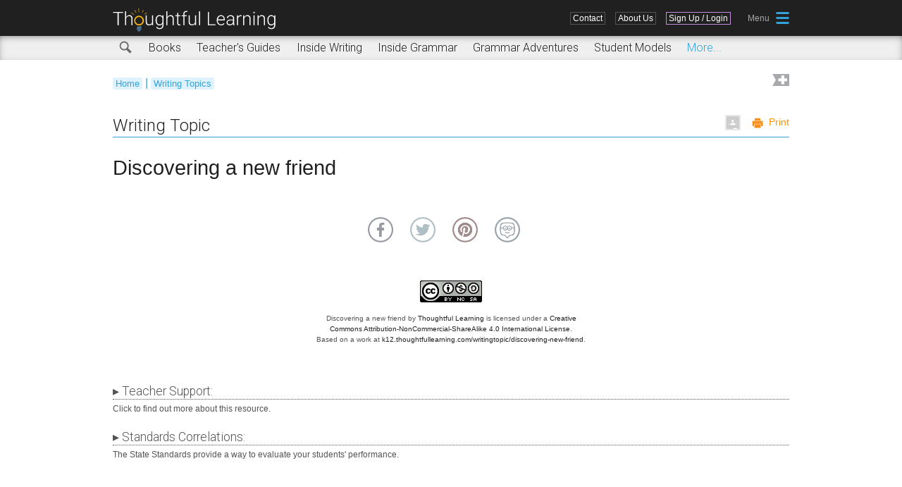

--- FILE ---
content_type: text/html; charset=utf-8
request_url: https://k12.thoughtfullearning.com/writingtopic/discovering-new-friend
body_size: 7391
content:
<!DOCTYPE html>
<!--[if IEMobile 7]><html class="iem7"  lang="en" dir="ltr"><![endif]-->
<!--[if lte IE 6]><html class="lt-ie9 lt-ie8 lt-ie7"  lang="en" dir="ltr"><![endif]-->
<!--[if (IE 7)&(!IEMobile)]><html class="lt-ie9 lt-ie8"  lang="en" dir="ltr"><![endif]-->
<!--[if IE 8]><html class="lt-ie9"  lang="en" dir="ltr"><![endif]-->
<!--[if (gte IE 9)|(gt IEMobile 7)]><!--><html  lang="en" dir="ltr" prefix="og: http://ogp.me/ns# article: http://ogp.me/ns/article# book: http://ogp.me/ns/book# profile: http://ogp.me/ns/profile# video: http://ogp.me/ns/video# product: http://ogp.me/ns/product# content: http://purl.org/rss/1.0/modules/content/ dc: http://purl.org/dc/terms/ foaf: http://xmlns.com/foaf/0.1/ rdfs: http://www.w3.org/2000/01/rdf-schema# sioc: http://rdfs.org/sioc/ns# sioct: http://rdfs.org/sioc/types# skos: http://www.w3.org/2004/02/skos/core# xsd: http://www.w3.org/2001/XMLSchema#"><!--<![endif]-->

<head>
  <meta charset="utf-8" />
<meta name="robots" content="follow, index" />
<meta name="generator" content="Drupal 7 (http://drupal.org)" />
<link rel="canonical" href="https://k12.thoughtfullearning.com/writingtopic/discovering-new-friend" />
<link rel="shortlink" href="https://k12.thoughtfullearning.com/node/305" />
<meta property="og:site_name" content="K-12 Thoughtful Learning" />
<meta property="og:type" content="article" />
<meta property="og:url" content="https://k12.thoughtfullearning.com/writingtopic/discovering-new-friend" />
<meta property="og:title" content="Discovering a new friend" />
<meta property="og:updated_time" content="2015-08-19T12:02:28-05:00" />
<meta property="og:image" content="https://k12.thoughtfullearning.com/sites/k12/files/images/writingTopicResources.png" />
<meta property="og:image:type" content="image/png" />
<meta name="twitter:card" content="summary" />
<meta name="twitter:site" content="@ThinkWriteLearn" />
<meta name="twitter:site:id" content="253258661" />
<meta name="twitter:title" content="Discovering a new friend" />
<meta name="twitter:url" content="https://k12.thoughtfullearning.com/writingtopic/discovering-new-friend" />
<meta property="article:author" content="https://www.facebook.com/thoughtfullearning" />
<meta property="article:publisher" content="https://www.facebook.com/thoughtfullearning" />
<meta property="article:published_time" content="2015-07-28T08:48:37-05:00" />
<meta property="article:modified_time" content="2015-08-19T12:02:28-05:00" />
<meta itemprop="name" content="Discovering a new friend" />
<meta name="theme-color" content="#32a2db" />
<link rel="shortcut icon" href="https://k12.thoughtfullearning.com/sites/k12/files/favicon.png?v=2" type="" />
<link rel="icon" href="https://k12.thoughtfullearning.com/sites/k12/files/iconScaled/tl16.png" sizes="16x16" />
<link rel="mask-icon" href="https://k12.thoughtfullearning.com/sites/k12/files/iconScaled/tlSVG.svg" />
<link rel="icon" href="https://k12.thoughtfullearning.com/sites/k12/files/iconScaled/tl32.png" sizes="32x32" />
<link rel="icon" href="https://k12.thoughtfullearning.com/sites/k12/files/iconScaled/tl96.png" sizes="96x96" />
<link rel="icon" href="https://k12.thoughtfullearning.com/sites/k12/files/iconScaled/tl192.png" sizes="192x192" />
<meta name="p:domain_verify" content="0e4f87ee78c60a747a1441ddd5c8c128" />
<link rel="apple-touch-icon" href="https://k12.thoughtfullearning.com/sites/k12/files/iconScaled/tl60.png" />
<link rel="apple-touch-icon" href="https://k12.thoughtfullearning.com/sites/k12/files/iconScaled/tl72.png" sizes="72x72" />
<link rel="apple-touch-icon" href="https://k12.thoughtfullearning.com/sites/k12/files/iconScaled/tl76.png" sizes="76x76" />
<link rel="apple-touch-icon" href="https://k12.thoughtfullearning.com/sites/k12/files/iconScaled/tl114.png" sizes="114x114" />
<link rel="apple-touch-icon" href="https://k12.thoughtfullearning.com/sites/k12/files/iconScaled/tl120.png" sizes="120x120" />
<link rel="apple-touch-icon" href="https://k12.thoughtfullearning.com/sites/k12/files/iconScaled/tl144.png" sizes="144x144" />
<link rel="apple-touch-icon" href="https://k12.thoughtfullearning.com/sites/k12/files/iconScaled/tl152.png" sizes="152x152" />
<link rel="apple-touch-icon" href="https://k12.thoughtfullearning.com/sites/k12/files/iconScaled/tl180.png" sizes="180x180" />
<link rel="apple-touch-icon-precomposed" href="https://k12.thoughtfullearning.com/sites/k12/files/iconScaled/tl57.png" />
<link rel="apple-touch-icon-precomposed" href="https://k12.thoughtfullearning.com/sites/k12/files/iconScaled/tl72.png" sizes="72x72" />
<link rel="apple-touch-icon-precomposed" href="https://k12.thoughtfullearning.com/sites/k12/files/iconScaled/tl76.png" sizes="76x76" />
<link rel="apple-touch-icon-precomposed" href="https://k12.thoughtfullearning.com/sites/k12/files/iconScaled/tl114.png" sizes="114x114" />
<link rel="apple-touch-icon-precomposed" href="https://k12.thoughtfullearning.com/sites/k12/files/iconScaled/tl120.png" sizes="120x120" />
<link rel="apple-touch-icon-precomposed" href="https://k12.thoughtfullearning.com/sites/k12/files/iconScaled/tl144.png" sizes="144x144" />
<link rel="apple-touch-icon-precomposed" href="https://k12.thoughtfullearning.com/sites/k12/files/iconScaled/tl152.png" sizes="152x152" />
<link rel="apple-touch-icon-precomposed" href="https://k12.thoughtfullearning.com/sites/k12/files/iconScaled/tl180.png" sizes="180x180" />
  <title>Discovering a new friend | Thoughtful Learning K-12</title>

      <meta name="MobileOptimized" content="width">
    <meta name="HandheldFriendly" content="true">
    <meta name="viewport" content="width=device-width">
    <!--[if IEMobile]><meta http-equiv="cleartype" content="on"><![endif]-->

  <!--Google font import-->
  <link href='//fonts.googleapis.com/css?family=Roboto:400,300,300italic,400italic,700,700italic' rel='stylesheet' type='text/css'>
  <link href='//fonts.googleapis.com/css?family=Delius' rel='stylesheet' type='text/css'>

  <link type="text/css" rel="stylesheet" href="https://k12.thoughtfullearning.com/sites/k12/files/css/css_lQaZfjVpwP_oGNqdtWCSpJT1EMqXdMiU84ekLLxQnc4.css" media="all" />
<link type="text/css" rel="stylesheet" href="https://k12.thoughtfullearning.com/sites/k12/files/css/css_8_QKQjo6I581bcQ12ZUCISW0l2jx1UMxP2MwerCfG4w.css" media="all" />
<link type="text/css" rel="stylesheet" href="https://k12.thoughtfullearning.com/sites/k12/files/css/css__AnA06v-oC191ciXWx5vfLgRNk_F_fmk7Otj9F-gG_o.css" media="all" />
<link type="text/css" rel="stylesheet" href="https://k12.thoughtfullearning.com/sites/k12/files/css/css_gMmeyQrLnyhmSICCilk5kb3u2hFhQ5Mr2zY3WCoX3tw.css" media="all" />
  <script src="https://k12.thoughtfullearning.com/sites/k12/files/js/js_xmnO2MscxumLB4S2ldizYvrZLTicCc66izv5rKfARmM.js"></script>
<script src="//ajax.googleapis.com/ajax/libs/jquery/1.8.3/jquery.min.js"></script>
<script>window.jQuery || document.write("<script src='/sites/all/modules/contrib/jquery_update/replace/jquery/1.8/jquery.min.js'>\x3C/script>")</script>
<script src="https://k12.thoughtfullearning.com/sites/k12/files/js/js_Hfha9RCTNm8mqMDLXriIsKGMaghzs4ZaqJPLj2esi7s.js"></script>
<script src="https://k12.thoughtfullearning.com/sites/k12/files/js/js_cHRi6HJkg980ceEAyqo8EUrBqIrUDa0n_mHBsAI1m40.js"></script>
<script src="https://k12.thoughtfullearning.com/sites/k12/files/js/js_UHsi0ckGmLdp5Xh4y7xj4y9NcYK3xyahl-0aReT4Iw4.js"></script>
<script>var switchTo5x = true;var useFastShare = 1;</script>
<script src="https://ws.sharethis.com/button/buttons.js"></script>
<script>if (typeof stLight !== 'undefined') { stLight.options({"publisher":"dr-16305a1-b4ed-e720-bc9-606978319c42","version":"5x","doNotCopy":false,"hashAddressBar":false,"doNotHash":false,"onhover":false,"lang":"en"}); }</script>
<script src="https://k12.thoughtfullearning.com/sites/k12/files/js/js_Ub6MCKtBFZw-bOPa6r4byto1SgzyAx8nK5k0ZbLgWBk.js"></script>
<script src="https://www.googletagmanager.com/gtag/js?id=UA-1629939-7"></script>
<script>window.dataLayer = window.dataLayer || [];function gtag(){dataLayer.push(arguments)};gtag("js", new Date());gtag("set", "developer_id.dMDhkMT", true);gtag("config", "UA-1629939-7", {"groups":"default","anonymize_ip":true,"link_attribution":true});</script>
<script src="https://k12.thoughtfullearning.com/sites/k12/files/js/js_mq2QEb0HrErnlgSC6BDMs_krds4WOI3YC5yN8H_dPb4.js"></script>
<script>jQuery.extend(Drupal.settings, {"basePath":"\/","pathPrefix":"","setHasJsCookie":0,"ajaxPageState":{"theme":"k12","theme_token":"P1QgRnaDDDAcOT6EcBIYRMLmZtIrwuYFkrQi2WcQon8","jquery_version":"1.8","js":{"https:\/\/k12.thoughtfullearning.com\/sites\/k12\/files\/google_tag\/ga4_update_10312022\/google_tag.script.js":1,"\/\/ajax.googleapis.com\/ajax\/libs\/jquery\/1.8.3\/jquery.min.js":1,"0":1,"misc\/jquery-extend-3.4.0.js":1,"misc\/jquery-html-prefilter-3.5.0-backport.js":1,"misc\/jquery.once.js":1,"misc\/drupal.js":1,"sites\/all\/modules\/contrib\/jquery_update\/replace\/ui\/external\/jquery.cookie.js":1,"sites\/all\/modules\/contrib\/jquery_update\/replace\/jquery.form\/4\/jquery.form.min.js":1,"misc\/ajax.js":1,"sites\/all\/modules\/contrib\/jquery_update\/js\/jquery_update.js":1,"sites\/all\/modules\/contrib\/ga_push\/modules\/browser\/ga_push_browser.js":1,"1":1,"https:\/\/ws.sharethis.com\/button\/buttons.js":1,"2":1,"sites\/all\/modules\/contrib\/views\/js\/base.js":1,"misc\/progress.js":1,"sites\/all\/modules\/contrib\/views\/js\/ajax_view.js":1,"sites\/all\/modules\/contrib\/google_analytics\/googleanalytics.js":1,"https:\/\/www.googletagmanager.com\/gtag\/js?id=UA-1629939-7":1,"3":1,"sites\/k12\/themes\/k12\/js\/mainMenuPopup.js":1,"sites\/k12\/themes\/k12\/js\/rc_cm.js":1,"sites\/k12\/themes\/k12\/js\/resourceTools.js":1,"sites\/k12\/themes\/k12\/js\/resourcePreview.js":1,"sites\/k12\/themes\/k12\/js\/unitTools.js":1,"sites\/k12\/themes\/k12\/js\/unitMiniToC.js":1,"sites\/k12\/themes\/k12\/js\/socialClickGA.js":1,"sites\/k12\/themes\/k12\/js\/userTabClasses.js":1,"sites\/k12\/themes\/k12\/js\/tabbedMenu.js":1,"sites\/k12\/themes\/k12\/js\/inquireJumpMenu.js":1,"sites\/k12\/themes\/k12\/js\/reviewCopyComplete.js":1,"sites\/k12\/themes\/k12\/js\/announcement.js":1,"sites\/k12\/themes\/k12\/js\/gDocChange.js":1,"sites\/k12\/themes\/k12\/js\/jquery.cookie.js":1,"sites\/k12\/themes\/k12\/js\/jquery.bxslider.min.js":1,"sites\/k12\/themes\/k12\/js\/jquery.joyride-2.1.js":1},"css":{"modules\/system\/system.base.css":1,"modules\/system\/system.menus.css":1,"modules\/system\/system.messages.css":1,"modules\/system\/system.theme.css":1,"modules\/book\/book.css":1,"modules\/comment\/comment.css":1,"modules\/field\/theme\/field.css":1,"modules\/node\/node.css":1,"modules\/search\/search.css":1,"modules\/user\/user.css":1,"sites\/all\/modules\/contrib\/views\/css\/views.css":1,"sites\/all\/modules\/contrib\/ckeditor\/css\/ckeditor.css":1,"sites\/all\/modules\/contrib\/ctools\/css\/ctools.css":1,"sites\/all\/modules\/contrib\/panels\/css\/panels.css":1,"sites\/k12\/themes\/k12\/system.menus.css":1,"sites\/k12\/themes\/k12\/system.messages.css":1,"sites\/k12\/themes\/k12\/system.theme.css":1,"sites\/k12\/themes\/k12\/css\/styles.css":1,"sites\/k12\/themes\/k12\/css\/joyride-2.1.css":1}},"views":{"ajax_path":"\/views\/ajax","ajaxViews":{"views_dom_id:bda78e44a35f735c0459e0d81b8c94c2":{"view_name":"view_cart_button","view_display_id":"block_1","view_args":"0","view_path":"node\/305","view_base_path":null,"view_dom_id":"bda78e44a35f735c0459e0d81b8c94c2","pager_element":0}}},"urlIsAjaxTrusted":{"\/views\/ajax":true},"better_exposed_filters":{"views":{"view_cart_button":{"displays":{"block_1":{"filters":[]}}},"resource_info_block":{"displays":{"block_1":{"filters":[]},"attachment_2":{"filters":[]},"attachment_1":{"filters":[]},"block":{"filters":[]}}}}},"googleanalytics":{"account":["UA-1629939-7"],"trackOutbound":1,"trackMailto":1,"trackDownload":1,"trackDownloadExtensions":"7z|aac|arc|arj|asf|asx|avi|bin|csv|doc(x|m)?|dot(x|m)?|exe|flv|gif|gz|gzip|hqx|jar|jpe?g|js|mp(2|3|4|e?g)|mov(ie)?|msi|msp|pdf|phps|png|ppt(x|m)?|pot(x|m)?|pps(x|m)?|ppam|sld(x|m)?|thmx|qtm?|ra(m|r)?|sea|sit|tar|tgz|torrent|txt|wav|wma|wmv|wpd|xls(x|m|b)?|xlt(x|m)|xlam|xml|z|zip"}});</script>
  <script src="https://apis.google.com/js/platform.js" async defer></script>
      <!--[if lt IE 9]>
    <script src="/sites/all/themes/zen/js/html5-respond.js"></script>
    <![endif]-->
  
  <!-- Global site tag (gtag.js) - Google Ads: 774483020 -->
    <script async src="https://www.googletagmanager.com/gtag/js?id=AW-774483020"></script>
    <script>
      window.dataLayer = window.dataLayer || [];
      function gtag(){dataLayer.push(arguments);}
      gtag('js', new Date());

      gtag('config', 'AW-774483020');
    </script>
  
</head>


<body class="html not-front not-logged-in no-sidebars page-node page-node- page-node-305 node-type-writing-topics section-writingtopic page-panels role-anonymous-user" >
      <p id="skip-link">
      <a href="#main-menu" class="element-invisible element-focusable">Jump to navigation</a>
    </p>
      <div class="region region-page-top">
    <noscript aria-hidden="true"><iframe src="https://www.googletagmanager.com/ns.html?id=GTM-WMMXTS6" height="0" width="0" style="display:none;visibility:hidden"></iframe></noscript>
  </div>
  
<div id="page">
  
  <header class="header" id="header" role="banner">
    <div class="headerWrap">
      <a href="/" title="Home" rel="home" class="header__logo imageLink" id="logo"><div class="tlLogo"></div></a>
              <div class="header__region region region-header">
    <div id="block-system-main-menu" class="block block-system block-menu first last odd" role="navigation">

      
  <ul class="menu"><li class="menu__item is-leaf first leaf"><a href="/contact-us" title="Contact Us" class="menu__link">Contact</a></li>
<li class="menu__item is-leaf last leaf"><a href="/about" class="menu__link">About Us</a></li>
</ul>
</div>
  </div>

              <div class="headerLoggedOutLinks">
          <div class="headerSignUpLink"><a href="/user/login" title="Sign Up or Login Here">
          Sign Up / Login</a></div>
        </div>
      
                    <div class="mainMenuPopupIcon"></div><div class="mainMenuPopup">  <div class="region region-mainmenu">
    <div id="block-menu-menu-full-menu" class="block block-menu first last odd" role="navigation">

      
  <ul class="menu"><li class="menu__item is-leaf first leaf"><a href="/" title="" class="menu__link">Home</a></li>
<li class="menu__item is-expanded expanded"><a href="/resources" title="Resources" class="menu__link">Search Resources</a><ul class="menu"><li class="menu__item is-leaf first leaf"><a href="/resources/books" title="" class="menu__link">Books</a></li>
<li class="menu__item is-leaf leaf"><a href="/resources/units" title="" class="menu__link">Inside Writing</a></li>
<li class="menu__item is-leaf leaf"><a href="/resources/teachersguides" title="Free Online Teacher&#039;s Guides" class="menu__link">Teacher&#039;s Guides</a></li>
<li class="menu__item is-leaf leaf"><a href="/resources/studentmodels" title="" class="menu__link">Student Models</a></li>
<li class="menu__item is-leaf leaf"><a href="/resources/writingtopics" title="" class="menu__link">Writing Topics</a></li>
<li class="menu__item is-leaf leaf"><a href="/resources/writingassessment" title="Writing Assessment Models" class="menu__link">Assessment</a></li>
<li class="menu__item is-leaf leaf"><a href="/resources/minilessons" title="" class="menu__link">Minilessons</a></li>
<li class="menu__item is-leaf last leaf"><a href="/learner" title="" class="menu__link">Newsletter</a></li>
</ul></li>
<li class="menu__item is-leaf leaf"><a href="https://k12.thoughtfullearning.com/sites/k12/files/orderForm/TLCatalog.pdf" title="" class="menu__link">Catalog</a></li>
<li class="menu__item is-leaf leaf"><a href="/about" title="" class="menu__link">About Us</a></li>
<li class="menu__item is-leaf leaf"><a href="/cart" title="" class="menu__link">Shopping Cart</a></li>
<li class="menu__item is-leaf last leaf"><a href="/contact-us" title="" class="menu__link">Contact Us</a></li>
</ul>
</div>
  </div>
</div>
          </div>  
  </header>

        <div class="subMenuBarContainer">
      <div class="subMenuBar">
        
          <div class="region region-submenu">
    <div id="block-menu-menu-resources-menu" class="block block-menu first odd" role="navigation">

      
  <ul class="menu"><li class="menu__item is-leaf first leaf"><a href="/resources" title="Search all of our resources" class="menu__link">Search</a></li>
<li class="menu__item is-leaf leaf"><a href="/resources/books" title="" class="menu__link">Books</a></li>
<li class="menu__item is-leaf leaf"><a href="/resources/teachersguides" title="Free Online Teacher&#039;s Guides" class="menu__link">Teacher&#039;s Guides</a></li>
<li class="menu__item is-leaf leaf"><a href="/inside-writing" title="Each writing unit leads students step by step through the process of creating a specific form," class="menu__link">Inside Writing</a></li>
<li class="menu__item is-leaf leaf"><a href="/inside-grammar" title="" class="menu__link">Inside Grammar</a></li>
<li class="menu__item is-leaf leaf"><a href="/grammar-adventures" title="Grammar Adventures are choose-your-own-adventure activities covering nouns, pronouns, verbs, modifiers, prepositions, conjunctions, and sentences." class="menu__link">Grammar Adventures</a></li>
<li class="menu__item is-leaf last leaf"><a href="/resources/studentmodels" title="" class="menu__link">Student Models</a></li>
</ul>
</div>
<div id="block-menu-menu-sub-resource-menu" class="block block-menu last even" role="navigation">

      
  <ul class="menu"><li class="menu__item is-leaf first leaf"><a href="/resources/minilessons" title="" class="menu__link">Minilessons</a></li>
<li class="menu__item is-leaf leaf"><a href="/resources/writingtopics" title="" class="menu__link">Writing Topics</a></li>
<li class="menu__item is-leaf leaf"><a href="/resources/writingassessment" title="Writing Assessment Models" class="menu__link">Assessment</a></li>
<li class="menu__item is-leaf leaf"><a href="/standard/commoncore" title="Common Core State Standards" class="menu__link">CCSS Correlations</a></li>
<li class="menu__item is-leaf leaf"><a href="/learner" title="" class="menu__link">Newsletter</a></li>
<li class="menu__item is-leaf leaf"><a href="/blog" title="" class="menu__link">Blog</a></li>
<li class="menu__item is-leaf leaf"><a href="/resources/infographics" title="Infographics" class="menu__link">Infographics</a></li>
<li class="menu__item is-leaf leaf"><a href="/resources/videos" title="Videos" class="menu__link">Videos</a></li>
<li class="menu__item is-leaf last leaf"><a href="/resources/FAQ" title="FAQ" class="menu__link">FAQ</a></li>
</ul>
</div>
  </div>
      </div>
    </div>
   
        <div class="announcementContainer">
      <div class="announcementBar">
        
          <div class="region region-announcement">
    <div id="block-block-33" class="block block-block first last odd">

      
  <div class="freeUnitTrialAnnouncement">
<div class="freeUnitTrialAnnouncement_close">x</div>
<p><a href="/resources/grammar_adventures"title="Grammar Adventures">Get a free Grammar Adventure! Choose a single Adventure and add coupon code <strong>ADVENTURE</strong> during checkout. (All-Adventure licenses aren’t included.)</a></p>
</div>
</div>
  </div>
      </div>
    </div>
      

 <div id="main">
    <div id="content" class="column" role="main">
            
      <div class="breadbookmarkcontainer">

        <nav class="breadcrumb" role="navigation"><h2 class="element-invisible">You are here</h2><ol><li><a href="/">Home</a> | </li><li><a href="/resources/writingtopics">Writing Topics</a></li></ol></nav>
                  <div class="inactivebookmark">
                                                        <a href="#" class="inactivebookmarklink">Bookmark</a>
                                                        <p class="inactivebookmarkmessage">
                                                        <a href="/user/login">Sign up or login</a> to use the bookmarking feature.
                                                        </p>
                                                        </div>        
      </div>
      
      <a id="main-content"></a>
            <div id="bodyContent" class="">
                          <h1 class="page__title title" id="page-title">Discovering a new friend</h1>
                                                           
              






<article class="node-305 node node-writing-topics view-mode-full clearfix" about="/writingtopic/discovering-new-friend" typeof="sioc:Item foaf:Document">

      
    <header>
      
          
            <span property="dc:title" content="Discovering a new friend" class="rdf-meta element-hidden"></span><span property="sioc:num_replies" content="0" datatype="xsd:integer" class="rdf-meta element-hidden"></span>
      
          
    </header>
  
  <h3 class="resourcePageTypeTitle">Writing Topic
      <a onclick="ga('send', 'event', 'Print', 'Print Button', 'Writing Topic');" href="#" class="printLink" title="Print this page">Print</a>
      <a onclick="ga('send', 'event', 'gClassroom', 'gClassroom Button', 'Writing Topic');" href="https://classroom.google.com/share?url=https://k12.thoughtfullearning.com/writingtopic/discovering-new-friend" class="gsClassroom" target="_blank"></a>
  </h3>

  <div class="field field-name-field-writing-topic field-type-text field-label-hidden"><div class="field-items"><div class="field-item even"><p class="writingTopic">Discovering a new friend</p></div></div></div>
  <ul class="links inline"><li class="sharethis first last"><span><div class="sharethis-wrapper"><span st_url="https://k12.thoughtfullearning.com/writingtopic/discovering-new-friend" st_title="Discovering%20a%20new%20friend" class="st_facebook_custom" displayText="facebook"></span>
<span st_url="https://k12.thoughtfullearning.com/writingtopic/discovering-new-friend" st_title="Discovering%20a%20new%20friend" class="st_twitter_custom" displayText="twitter" st_via="" st_username=""></span>
<span st_url="https://k12.thoughtfullearning.com/writingtopic/discovering-new-friend" st_title="Discovering%20a%20new%20friend" class="st_pinterest_custom" displayText="pinterest" st_via="" st_username=""></span>
<span st_url="https://k12.thoughtfullearning.com/writingtopic/discovering-new-friend" st_title="Discovering%20a%20new%20friend" class="st_edmodo_custom" displayText="edmodo" st_via="" st_username=""></span>
</div></span></li>
</ul>
  
<div class="ccBlock">
<a rel="license" href="http://creativecommons.org/licenses/by-nc-sa/4.0/"><img alt="Creative Commons License" style="border-width:0" src="https://i.creativecommons.org/l/by-nc-sa/4.0/88x31.png" /></a><br /><span xmlns:dct="http://purl.org/dc/terms/" href="http://purl.org/dc/dcmitype/Text" property="dct:title" rel="dct:type">Discovering a new friend</span> by <a xmlns:cc="http://creativecommons.org/ns#" href="https://k12.thoughtfullearning.com" property="cc:attributionName" rel="cc:attributionURL">Thoughtful Learning</a> is licensed under a <a rel="license" href="http://creativecommons.org/licenses/by-nc-sa/4.0/">Creative Commons Attribution-NonCommercial-ShareAlike 4.0 International License</a>.<br />Based on a work at <a xmlns:dct="http://purl.org/dc/terms/" href="/writingtopic/discovering-new-friend" rel="dct:source">k12.thoughtfullearning.com/writingtopic/discovering-new-friend</a>.
</div>

</article>

 <div id="block-views-resource-info-block-block-1" class="block block-views even">

      
  <div class="view view-resource-info-block view-id-resource_info_block view-display-id-block_1 resourceSourceBlock presentationDisplay view-dom-id-fd1266490a03d3c5c8f9b1bcdc4b874b">
        
  
  
      <div class="view-content">
        <div class="views-row views-row-1 views-row-odd views-row-first views-row-last">
      </div>
    </div>
  
  
  
  
  
  
</div>
</div>
<div id="block-views-resource-info-block-block" class="block block-views odd">

      
  <div class="view view-resource-info-block view-id-resource_info_block view-display-id-block resourceInfoOpenCloseBox presentationDisplay view-dom-id-60e2e8ecfc7ee20a320a9801728d2b8e">
            <div class="view-header">
      <h2>Teacher Support:</h2>
<p class="infoFieldDescription">Click to find out more about this resource.</p>    </div>
  
  
      <div class="attachment attachment-before">
      <div class="view view-resource-info-block view-id-resource_info_block view-display-id-attachment_1 minilessonAnswerKeyField">
        
  
  
  
  
  
  
  
  
</div>    </div>
  
      <div class="view-content">
        <div class="views-row views-row-1 views-row-odd views-row-first views-row-last resourceRow teachersResourceRow">
      
  <div class="views-field views-field-field-grade-level">    <span class="views-label views-label-field-grade-level">Level: </span>    <div class="field-content taxonomyTerms"><a href="/tag/gradelevel/grade-4" typeof="skos:Concept" property="rdfs:label skos:prefLabel" datatype="">Grade 4</a><a href="/tag/gradelevel/grade-5" typeof="skos:Concept" property="rdfs:label skos:prefLabel" datatype="">Grade 5</a></div>  </div>  
  <div class="views-field views-field-field-mode taxonomyTerms">    <span class="views-label views-label-field-mode">Mode: </span>    <div class="field-content"><a href="/tag/mode/creative-writing" typeof="skos:Concept" property="rdfs:label skos:prefLabel" datatype="">Creative Writing</a><a href="/tag/mode/narrative-writing" typeof="skos:Concept" property="rdfs:label skos:prefLabel" datatype="">Narrative Writing</a></div>  </div>  
  <div class="views-field views-field-field-form taxonomyTerms">    <span class="views-label views-label-field-form">Form: </span>    <div class="field-content"><a href="/tag/form/narrative-paragraph" typeof="skos:Concept" property="rdfs:label skos:prefLabel" datatype="">Narrative Paragraph</a><a href="/tag/form/personal-narrative" typeof="skos:Concept" property="rdfs:label skos:prefLabel" datatype="">Personal Narrative</a><a href="/tag/form/story" typeof="skos:Concept" property="rdfs:label skos:prefLabel" datatype="">Story</a><a href="/tag/form/play" typeof="skos:Concept" property="rdfs:label skos:prefLabel" datatype="">Play</a><a href="/tag/form/poem" typeof="skos:Concept" property="rdfs:label skos:prefLabel" datatype="">Poem</a></div>  </div>  
  <div class="views-field views-field-field-subject-topic taxonomyTerms">    <span class="views-label views-label-field-subject-topic">Theme: </span>    <div class="field-content"><a href="/tag/theme/friends" typeof="skos:Concept" property="rdfs:label skos:prefLabel" datatype="">Friends</a><a href="/tag/theme/life" typeof="skos:Concept" property="rdfs:label skos:prefLabel" datatype="">Life</a></div>  </div>  </div>
    </div>
  
  
      <div class="attachment attachment-after">
      <div class="view view-resource-info-block view-id-resource_info_block view-display-id-attachment_2 stateStandardsAttachment">
            <div class="view-header">
      <h2>Standards Correlations:</h2>
<p class="infoFieldDescription">The State Standards provide a way to evaluate your students' performance.</p>    </div>
  
  
  
      <div class="view-content">
        <div class="views-row views-row-1 views-row-odd views-row-first resourceRow">
      
  <div class="PoU_CCSS">        <span><a href="/standard/ccssela-literacyw43">CCSS.ELA-LITERACY.W.4.3</a></span>  </div>  
  <div class="PoU_TEKS">        <div><div class="item-list"><ul><li class="first"><a href="/teks/1106b11b" typeof="skos:Concept" property="rdfs:label skos:prefLabel" datatype="">110.6.b.11.B</a></li>
<li class="last"><a href="/teks/1106b12a" typeof="skos:Concept" property="rdfs:label skos:prefLabel" datatype="">110.6.b.12.A</a></li>
</ul></div></div>  </div>  
  <div class="PoU_LAFS">        <div><div class="item-list"><ul><li class="first last"><a href="/lafs/lafs4w13" typeof="skos:Concept" property="rdfs:label skos:prefLabel" datatype="">LAFS.4.W.1.3</a></li>
</ul></div></div>  </div>  
  <div class="PoU_NEELA">        <div><div class="item-list"><ul><li class="first"><a href="/ne-ela/la-421b" typeof="skos:Concept" property="rdfs:label skos:prefLabel" datatype="">LA 4.2.1.b</a></li>
<li><a href="/ne-ela/la-422" typeof="skos:Concept" property="rdfs:label skos:prefLabel" datatype="">LA 4.2.2</a></li>
<li class="last"><a href="/ne-ela/la-422a" typeof="skos:Concept" property="rdfs:label skos:prefLabel" datatype="">LA 4.2.2.a</a></li>
</ul></div></div>  </div>  </div>
  <div class="views-row views-row-2 views-row-even views-row-last resourceRow">
      
  <div class="PoU_CCSS">        <span><a href="/standard/ccssela-literacyw53">CCSS.ELA-LITERACY.W.5.3</a></span>  </div>  
  <div class="PoU_TEKS">        <div><div class="item-list"><ul><li class="first"><a href="/teks/1107b11" typeof="skos:Concept" property="rdfs:label skos:prefLabel" datatype="">110.7.b.11</a></li>
<li class="last"><a href="/teks/1107b12a" typeof="skos:Concept" property="rdfs:label skos:prefLabel" datatype="">110.7.b.12.A</a></li>
</ul></div></div>  </div>  
  <div class="PoU_LAFS">        <div><div class="item-list"><ul><li class="first last"><a href="/lafs/lafs5w13" typeof="skos:Concept" property="rdfs:label skos:prefLabel" datatype="">LAFS.5.W.1.3</a></li>
</ul></div></div>  </div>  
  <div class="PoU_NEELA">        <div><div class="item-list"><ul><li class="first"><a href="/ne-ela/la-522" typeof="skos:Concept" property="rdfs:label skos:prefLabel" datatype="">LA 5.2.2</a></li>
<li class="last"><a href="/ne-ela/la-522a" typeof="skos:Concept" property="rdfs:label skos:prefLabel" datatype="">LA 5.2.2.a</a></li>
</ul></div></div>  </div>  </div>
    </div>
  
  
  
  
  
  
</div>    </div>
  
  
  
  
</div>
</div>
<div id="block-block-24" class="block block-block last even">

      
  <div class="printerCopyrightWrap">
<p class="printerCopyright">&copy; 2026 Thoughtful Learning. Copying is permitted.</p>
<p class="printerSiteURL">k12.thoughtfullearning.com</p>
</div>
</div>
                            </div>
    </div>
  </div>

    
  <footer>
      <div class="region region-footerlinks">
    <div id="block-block-6" class="block block-block first odd">

      
  <div class="footerItem1">
<h3><a href="http://k12.thoughtfullearning.com">Home</a></h3>
<ul>
<li><a href="/about">About Us</a></li>
<li><a href="/contact-us">Contact Us</a></li>
<li><a href="/terms">Terms of Use</a></li>
<li><a href="/privacy-policy">Privacy Policy</a></li>
<li><a href="/sites/k12/files/orderForm/TLCatalog.pdf?utm_source=productpage&utm_medium=link&utm_campaign=catalog">Catalog</a></li>
</ul>
</div>

<div class="footerItem2">
<h3><a href="/resources">Search Resources</a></h3>
<h3 class="footerMobileHiddenLink"><a href="/contact">Contact Us</a></h3>
<ul>
<li><a href="/resources/books">Books</a></li>
<li><a href="/resources/units">Units</a></li>
<li><a href="/resources/studentmodels">Student Models</a></li>
<li><a href="resources/writingtopics">Writing Topics</a></li>
</ul>
</div>

</div>
<div id="block-block-27" class="block block-block even">

      
  <div class="footerNewsletter">
<h3>Thoughtful Learner Newsletter</h3>
<p>Our weekly newsletter delivers innovative lessons and classroom activities for today’s ELA community and beyond. Sign up for free.</p>
<a href="/newsletter" title="Sign up for our semi-monthly newsletter." class="footerNewsletterLink">Sign up!</a>
</div>
</div>
<div id="block-block-18" class="block block-block last odd">

      
  <div class="footerItemAll">
<p>&copy; 2026 Thoughtful Learning<p>
<div class="footerSocialLinks">
<a href="https://www.facebook.com/thoughtfullearning" target="_blank" title="Visit us on Facebook"><span class="footerSocialLinks_Facebook"></span></a>
<a href="https://twitter.com/ThinkWriteLearn" target="_blank" title="Visit us on Twitter"><span class="footerSocialLinks_Twitter"></span></a>
<a href="https://www.pinterest.com/thoughtfullearn" target="_blank" title="Visit us on Pinterest"><span class="footerSocialLinks_Pinterest"></span></a>
</div>
</div>
</div>
  </div>
  </footer>

        <script src="https://www.gstatic.com/firebasejs/7.20.0/firebase-app.js"></script>
    <script src="https://www.gstatic.com/firebasejs/7.20.0/firebase-analytics.js"></script>

    <script>
      
      var firebaseConfig = {"apiKey":"AIzaSyAv3ASK2NWFy7KBg_RTKVdUTsMmw4V3BVQ","authDomain":"thoughtful-learning.firebaseapp.com","databaseURL":"https:\/\/thoughtful-learning.firebaseio.com","projectId":"thoughtful-learning","storageBucket":"thoughtful-learning.appspot.com","messagingSenderId":"874995066880","appId":"1:874995066880:web:13aab3e0af44d6550690e5","measurementId":"G-T4KEX7PEGL"};
      // Initialize Firebase
      firebase.initializeApp(firebaseConfig);
      firebase.analytics();
    </script>
  
</div>

  
  <!-- Twitter universal website tag code -->
  <script>
    !function(e,t,n,s,u,a){e.twq||(s=e.twq=function(){s.exe?s.exe.apply(s,arguments):s.queue.push(arguments);
    },s.version='1.1',s.queue=[],u=t.createElement(n),u.async=!0,u.src='//static.ads-twitter.com/uwt.js',
    a=t.getElementsByTagName(n)[0],a.parentNode.insertBefore(u,a))}(window,document,'script');
    // Insert Twitter Pixel ID and Standard Event data below
    twq('init','o3i5v');
    twq('track','PageView');
  </script>
  <!-- End Twitter universal website tag code -->

</body>
</html>


--- FILE ---
content_type: image/svg+xml
request_url: https://k12.thoughtfullearning.com/sites/k12/themes/k12/images/searchIcon.svg
body_size: 494
content:
<?xml version="1.0" encoding="utf-8"?>
<!-- Generator: Adobe Illustrator 20.0.0, SVG Export Plug-In . SVG Version: 6.00 Build 0)  -->
<svg version="1.1" id="Layer_1" xmlns="http://www.w3.org/2000/svg" xmlns:xlink="http://www.w3.org/1999/xlink" x="0px" y="0px"
	 viewBox="0 0 25 25" style="enable-background:new 0 0 25 25;" xml:space="preserve">
<style type="text/css">
	.st0{fill:#6B6B6B;}
</style>
<path class="st0" d="M24.7,21.2l-7-6.8C18.5,13,19,11.5,19,9.8c0-5-4-9-9-9s-9,4-9,9s4,9,9,9c1.5,0,3-0.4,4.2-1.1l7.1,6.9L24.7,21.2
	z M3.5,9.8c0-3.5,2.9-6.4,6.4-6.4s6.4,2.9,6.4,6.4s-2.9,6.4-6.4,6.4S3.5,13.3,3.5,9.8z"/>
</svg>
